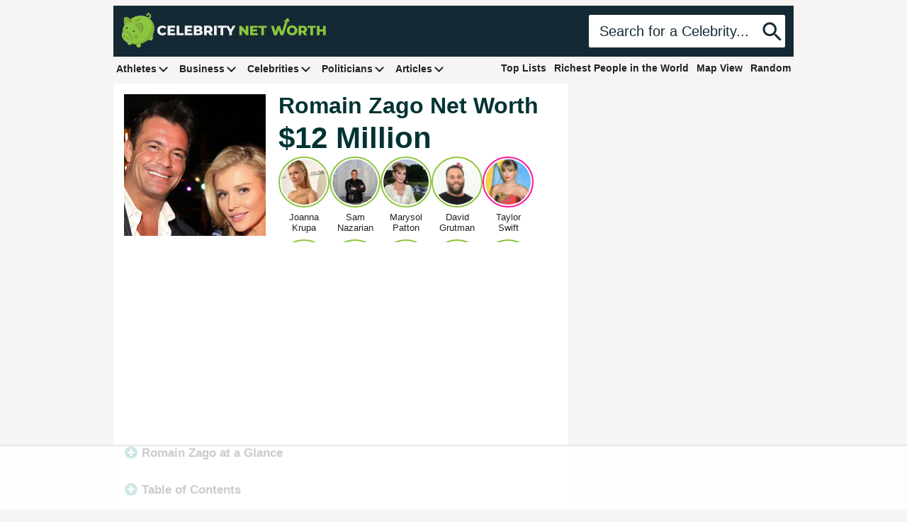

--- FILE ---
content_type: text/html
request_url: https://api.intentiq.com/profiles_engine/ProfilesEngineServlet?at=39&mi=10&dpi=936734067&pt=17&dpn=1&iiqidtype=2&iiqpcid=204f7b23-7c25-49e4-9eb6-e9c5d01cf30e&iiqpciddate=1769227199564&pcid=ace5e0ca-ce01-4b22-aab0-1212cae3ea23&idtype=3&gdpr=0&japs=false&jaesc=0&jafc=0&jaensc=0&jsver=0.33&testGroup=A&source=pbjs&ABTestingConfigurationSource=group&abtg=A&vrref=https%3A%2F%2Fwww.celebritynetworth.com
body_size: 53
content:
{"abPercentage":97,"adt":1,"ct":2,"isOptedOut":false,"data":{"eids":[]},"dbsaved":"false","ls":true,"cttl":86400000,"abTestUuid":"g_a67f58dd-324e-4a3e-8d00-b93809c2da4a","tc":9,"sid":-943954807}

--- FILE ---
content_type: text/html; charset=utf-8
request_url: https://www.google.com/recaptcha/api2/aframe
body_size: 266
content:
<!DOCTYPE HTML><html><head><meta http-equiv="content-type" content="text/html; charset=UTF-8"></head><body><script nonce="6qrhnx0i7ARErsqL4pBN-w">/** Anti-fraud and anti-abuse applications only. See google.com/recaptcha */ try{var clients={'sodar':'https://pagead2.googlesyndication.com/pagead/sodar?'};window.addEventListener("message",function(a){try{if(a.source===window.parent){var b=JSON.parse(a.data);var c=clients[b['id']];if(c){var d=document.createElement('img');d.src=c+b['params']+'&rc='+(localStorage.getItem("rc::a")?sessionStorage.getItem("rc::b"):"");window.document.body.appendChild(d);sessionStorage.setItem("rc::e",parseInt(sessionStorage.getItem("rc::e")||0)+1);localStorage.setItem("rc::h",'1769227210742');}}}catch(b){}});window.parent.postMessage("_grecaptcha_ready", "*");}catch(b){}</script></body></html>

--- FILE ---
content_type: text/plain
request_url: https://rtb.openx.net/openrtbb/prebidjs
body_size: -231
content:
{"id":"3615b2ac-9ba4-4262-8c8c-037b0c1db3d0","nbr":0}

--- FILE ---
content_type: text/plain
request_url: https://rtb.openx.net/openrtbb/prebidjs
body_size: -231
content:
{"id":"e7a5e3ab-1482-4731-9ecb-c7e434758096","nbr":0}

--- FILE ---
content_type: text/plain; charset=utf-8
request_url: https://ads.adthrive.com/http-api/cv2
body_size: 4500
content:
{"om":["00eoh6e0","0107o7j9","0a8iramy","0iyi1awv","0z2q3gf2","1","10011/e74e28403778da6aabd5867faa366aee","1011_74_18364134","101779_7764-1036210","1028_8728253","10298ua7afe","10ua7afe","11142692","11509227","11769254","11896988","12010084","12010088","12168663","124843_10","124844_23","124853_8","12850756","12931033","1606221","1611092","16x7UEIxQu8","17_24104693","17_24766937","17_24767222","18ea78d3-0202-410e-9fb9-30907e5e262f","1h7yhpl7","1qycnxb6","1r7rfn75","1zx7wzcw","206_546803","2132:42072323","2132:42602457","2132:43993994","2132:45327624","2132:45970140","2132:45999649","2132:46039085","2132:46039087","2132:46039891","2132:46039894","2132:46039918","2149:12156461","222tsaq1","2249:581439030","2249:614128766","2249:614129260","2249:703669956","2249:703826873","2249:705121541","2307:0gcfw1mn","2307:0z2q3gf2","2307:13un7jsm","2307:1h7yhpl7","2307:1r7rfn75","2307:2rhihii2","2307:3d4r29fd","2307:44z2zjbq","2307:45yw802f","2307:4etfwvf1","2307:4npk06v9","2307:5dvyzgi1","2307:5s8wi8hf","2307:74wv3qdx","2307:77gj3an4","2307:7cogqhy0","2307:7fmk89yf","2307:7uqs49qv","2307:7xb3th35","2307:7yj1wi4i","2307:875v1cu3","2307:8orkh93v","2307:98xzy0ek","2307:9ign6cx0","2307:9krcxphu","2307:9t6gmxuz","2307:cv0h9mrv","2307:cx0cyl2x","2307:f3tdw9f3","2307:fbswp7rk","2307:fqeh4hao","2307:g749lgab","2307:gn3plkq1","2307:h0cw921b","2307:heb21q1u","2307:hfqgqvcv","2307:hswgcqif","2307:jd035jgw","2307:ktnx3vt3","2307:lp37a2wq","2307:m6rbrf6z","2307:muvxy961","2307:o3v1i5bp","2307:plth4l1a","2307:q1lzyhtb","2307:r0u09phz","2307:s00uohbj","2307:s2ahu2ae","2307:s4s41bit","2307:u3l3a6je","2307:ubjltf5y","2307:uqph5v76","2307:uwzmt4le","2307:xe5smv63","2307:xson3pvm","2307:y7fzjmqi","2307:y96tvrmt","2307:ya949d2z","2307:yass8yy7","2307:z2zvrgyz","2409_25495_176_CR52092921","2409_25495_176_CR52153848","2409_25495_176_CR52153849","2409_25495_176_CR52175340","2409_25495_176_CR52178316","2409_25495_176_CR52186411","25_52qaclee","25_53v6aquw","25_87z6cimm","25_sgaw7i5o","25_ti0s3bz3","25_utberk8n","25_yi6qlg3p","26210676","262592","2636_1101777_7764-1036209","2711_64_12156461","27157563","2715_9888_262594","2715_9888_501276","2715_9888_521167","29414696","29_695879875","2jjp1phz","2zip0r12","30652570","308_125204_13","31809564","3335_25247_700109393","3335_25247_700109399","33419362","33539718","33605023","33627470","34182009","3490:CR52092918","3490:CR52178316","3490:CR52223725","3646_185414_T26335189","3658_136236_x7xpgcfc","3658_15078_4npk06v9","3658_15078_ce0kt1sn","3658_15078_fqeh4hao","3658_15936_ic8nkhb4","3658_203382_y96tvrmt","3658_249690_0z2q3gf2","3658_645259_T26437155","37cerfai","381513943572","3LMBEkP-wis","3aptpnuj","3k7l4b1y","3v2n6fcp","3v5u0p3e","409_216326","409_216406","409_216416","409_226312","409_227223","409_230715","42174066","42604842","43a7ptxe","44429836","44z2zjbq","458901553568","45yw802f","47370256","47876348","485027845327","4858:1116290323","4941618","4etfwvf1","4fk9nxse","4mmcjpc4","4n9mre1i","4npk06v9","4pmehl82","4zai8e8t","51372397","51372434","52321815","52468c08-6d7d-45ce-b3b0-1c0f091aad86","53v6aquw","546803","5510:cymho2zs","5510:mznp7ktv","5510:u56k46eo","557_409_220344","557_409_228105","558_93_2r5lbjdi","5790977760560904937","59856354","5iujftaz","5s2988wi8hf","5s8wi8hf","5u298bl7njm","6026576471","605367461","605367462","605367463","605367465","605367467","605367468","605367469","605367473","61481629","61916211","61916223","61916225","61916229","61926845","61932925","61932933","62187798","6226505231","6226525661","6226527055","6226530649","6226542121","6226543495","627301267","627309156","627309159","627506494","628015148","628086965","628153053","628153173","628222860","628223277","628360579","628360582","628444259","628444349","628444433","628444439","628456310","628456382","628622163","628622172","628622178","628622241","628622244","628622247","628622250","628683371","628687043","628687157","628687460","628687463","628803013","628841673","629007394","629009180","629168001","629168010","629168565","629171202","629255550","62976224","630137823","630928655","63100589","6547_67916_YE7SauEP13rSMrQqsh9A","6547_67916_oA0lBWEjZHYTJVwUfhp2","659216891404","661239650","663293679","663293702","663293761","680_99480_700109393","680_99480_700109399","689235737424","695879875","697189892","697189994","697199614","697525781","697876986","697876994","697876997","697876999","699431981","699753201","6ejtrnf9","6mj57yc0","6neo1qsd","6tj9m7jw","700109399","705115233","705115263","705116521","705116861","705119942","707868621","725271087996","725307709636","725307736711","725307849769","7354_138543_85445183","7354_138543_85809046","7354_217088_85690530","74243_74_18364017","74243_74_18364062","74243_74_18364134","74wv3qdx","76odrdws","7764-1036207","7764-1036209","7764-1036210","77o0iydu","7969_149355_45519096","7969_149355_45970495","7a0tg1yi","7cmeqmw8","7cogqhy0","7fmk89yf","7qIE6HPltrY","7s82759r","7txp5om6","7vplnmf7","7x298b3th35","7xb3th35","8064016","8152859","8152878","8152879","8172734","8193073","8193076","8193078","82_7764-1036200","82_7764-1036209","85393202","85451497","85521130","85521172","85987450","86434184","86434482","86925937","8696866","8b5u826e","8linfb0q","8orkh93v","9057/0328842c8f1d017570ede5c97267f40d","9057/1ed2e1a3f7522e9d5b4d247b57ab0c7c","9057/211d1f0fa71d1a58cabee51f2180e38f","90_12219592","97298fzsz2a","97_8193073","97_8193078","98xzy0ek","9a05ba58","9d69c8kf","9jv4tutj","9krcxphu","9nex8xyd","9rqgwgyb","9t2986gmxuz","9t6gmxuz","9uox3d6i","9vtd24w4","Dt9tkFgPbK0","Ku_uLZnTchg","M2E0EqQEzu0","YlnVIl2d84o","a3ts2hcp","a4be4w7y","a566o9hb","a7w365s6","a7wye4jw","af9kspoi","ao298z20oej","aoz20oej","auyahd87","b41rck4a","b5e77p2y","b90cwbcd","bc5edztw","bd5xg6f6","bfwolqbx","bpecuyjx","bxx2ali1","c-Mh5kLIzow","c1dt8zmk","c1u7ixf4","c25t9p0u","c3tpbb4r","c56e4frx","cmpalw5s","cr-0x929zu7ubwe","cr-1oplzoysu9vd","cr-1oplzoysuatj","cr-6ovjht2eu9vd","cr-98qx3d4yubqk","cr-aavwye1uubwj","cr-f6puwm2x27tf1","cr-f6puwm2yw7tf1","cr-flbd4mx4u9vd","cr-flbd4mx4uatj","cr-flbd4mx4ubwe","cr-flbd4mx4ubxe","cr-k9ii7o3gu9vd","cr-p03jl497uatj","cr-sk1vaer4u9vd","cr-sk1vaer4ubwe","cr-vu0tbhteubxe","cr-ztkcpa6gu9vd","cv0h9mrv","cymho2zs","d8xpzwgq","daw00eve","db2hkibo","de6sdyoz","dfru8eib","dg2WmFvzosE","dhd27ung","dif1fgsg","eb9vjo1r","eq675jr3","ew94vpzh","f3298craufm","f3h9fqou","fcn2zae1","fj3srhfo","fjp0ceax","fpbj0p83","fq298eh4hao","fqeh4hao","ft79er7MHcU","fypjkbk7","g729849lgab","g749lgab","ghoftjpg","gjwam5dw","gn3plkq1","gz4rhFvM7MY","h0cw921b","h1m1w12p","hPuTdMDQS5M","hbje7ofi","heb21q1u","hffavbt7","hfqgqvcv","hlx2b72j","hswgcqif","hu52wf5i","hueqprai","i2aglcoy","i90isgt0","i92980isgt0","ic7fhmq6","iiu0wq3s","iqdsx7qh","ixtrvado","j39smngx","j6w4y5s8","jr169syq","jsy1a3jk","k2xfz54q","kk5768bd","l0mfc5zl","l4mj1tyl","lc408s2k","ll77hviy","ll8m2pwk","lp37a2wq","lqdvaorh","lxlnailk","lyop61rm","m3128oiv","m6rbrf6z","mmr74uc4","mznp7ktv","n3298egwnq7","n3egwnq7","n8w0plts","nDEslD5DCrE","ncfr1yiw","nsqnexud","nv5uhf1y","nxklm6u1","o5xj653n","ofoon6ir","ohld1y1d","oz31jrd0","p0odjzyt","pi9dvb89","pj1xvga8","plth4l1a","poc1p809","prcz3msg","pzgd3hum","q1uvax3j","q9I-eRux9vU","qexs87kc","qnppljgs","qqe821pl","qqvgscdx","qt09ii59","quk7w53j","r0u09phz","r2tvoa5i","r35763xz","r3co354x","rcfcy8ae","rnvjtx7r","rr8j1gh9","rxj4b6nw","s00uohbj","s2ahu2ae","s37ll62x","s4s41bit","scpvMntwtuw","seill0x0","sgaw7i5o","t2dlmwva","t3esy200","ti0s3bz3","tsa21krj","tzngt86j","u30fsj32","u32980fsj32","u3i8n6ef","u3oyi6bb","u56k46eo","u7863qng","uc3gjkej","ujl9wsn7","uk3rjp8m","umq7ucle","unkdn2kt","uqph5v76","usle8ijx","utberk8n","uwzmt4le","v4rfqxto","v705kko8","veuwcd3t","vj7hzkpp","vkqnyng8","vp295pyf","w15c67ad","w3kkkcwo","w925m26k","wFBPTWkXhX8","wOV6eUJmQUo","wfxqcwx7","wih2rdv3","wp3sy74c","wsyky9op","x05ptaer","x7298xpgcfc","x7xpgcfc","xdaezn6y","xgjdt26g","xncaqh7c","xnfnfr4x","xnx5isri","xoqodiix","xson3pvm","xtxa8s2d","y51tr986","y7fzjmqi","y96tvrmt","ya949d2z","ygwxiaon","yi6qlg3p","z2zvrgyz","z7yi2xbi","zaiy3lqy","zep75yl2","zsvdh1xi","zv298imi39d","zw6jpag6","zwzjgvpw","7979132","7979135"],"pmp":[],"adomains":["123notices.com","1md.org","about.bugmd.com","acelauncher.com","adameve.com","akusoli.com","allyspin.com","askanexpertonline.com","atomapplications.com","bassbet.com","betsson.gr","biz-zone.co","bizreach.jp","braverx.com","bubbleroom.se","bugmd.com","buydrcleanspray.com","byrna.com","capitaloneshopping.com","clarifion.com","combatironapparel.com","controlcase.com","convertwithwave.com","cotosen.com","countingmypennies.com","cratedb.com","croisieurope.be","cs.money","dallasnews.com","definition.org","derila-ergo.com","dhgate.com","dhs.gov","displate.com","easyprint.app","easyrecipefinder.co","fabpop.net","familynow.club","fla-keys.com","folkaly.com","g123.jp","gameswaka.com","getbugmd.com","getconsumerchoice.com","getcubbie.com","gowavebrowser.co","gowdr.com","gransino.com","grosvenorcasinos.com","guard.io","hero-wars.com","holts.com","instantbuzz.net","itsmanual.com","jackpotcitycasino.com","justanswer.com","justanswer.es","la-date.com","lightinthebox.com","liverrenew.com","local.com","lovehoney.com","lulutox.com","lymphsystemsupport.com","manualsdirectory.org","meccabingo.com","medimops.de","mensdrivingforce.com","millioner.com","miniretornaveis.com","mobiplus.me","myiq.com","national-lottery.co.uk","naturalhealthreports.net","nbliver360.com","nikke-global.com","nordicspirit.co.uk","nuubu.com","onlinemanualspdf.co","original-play.com","outliermodel.com","paperela.com","paradisestays.site","parasiterelief.com","peta.org","photoshelter.com","plannedparenthood.org","playvod-za.com","printeasilyapp.com","printwithwave.com","profitor.com","quicklearnx.com","quickrecipehub.com","rakuten-sec.co.jp","rangeusa.com","refinancegold.com","robocat.com","royalcaribbean.com","saba.com.mx","shift.com","simple.life","spinbara.com","systeme.io","taboola.com","tackenberg.de","temu.com","tenfactorialrocks.com","theoceanac.com","topaipick.com","totaladblock.com","usconcealedcarry.com","vagisil.com","vegashero.com","vegogarden.com","veryfast.io","viewmanuals.com","viewrecipe.net","votervoice.net","vuse.com","wavebrowser.co","wavebrowserpro.com","weareplannedparenthood.org","xiaflex.com","yourchamilia.com"]}

--- FILE ---
content_type: text/plain
request_url: https://rtb.openx.net/openrtbb/prebidjs
body_size: -231
content:
{"id":"bc27c926-56ca-4940-8f2e-e88af2c968ea","nbr":0}

--- FILE ---
content_type: text/plain
request_url: https://rtb.openx.net/openrtbb/prebidjs
body_size: -86
content:
{"id":"1af90795-7847-49ea-a211-fea95574b6c9","nbr":0}

--- FILE ---
content_type: text/plain
request_url: https://rtb.openx.net/openrtbb/prebidjs
body_size: -231
content:
{"id":"59af2d80-8adf-433d-aabe-022e1295b420","nbr":0}

--- FILE ---
content_type: text/plain
request_url: https://rtb.openx.net/openrtbb/prebidjs
body_size: -231
content:
{"id":"c3f44e1c-4bec-4e57-8bb4-0dc412424d11","nbr":0}

--- FILE ---
content_type: text/plain
request_url: https://rtb.openx.net/openrtbb/prebidjs
body_size: -231
content:
{"id":"0d5b96a4-bd4d-42a6-b9ed-e1da7d59f838","nbr":0}

--- FILE ---
content_type: text/plain
request_url: https://rtb.openx.net/openrtbb/prebidjs
body_size: -231
content:
{"id":"7229dbe6-5e6a-4a4b-942f-7351ad905b06","nbr":0}

--- FILE ---
content_type: text/plain
request_url: https://rtb.openx.net/openrtbb/prebidjs
body_size: -231
content:
{"id":"278bb84c-100c-4a2d-966b-96c8b84cf39d","nbr":0}

--- FILE ---
content_type: text/plain
request_url: https://rtb.openx.net/openrtbb/prebidjs
body_size: -231
content:
{"id":"b93e6d9d-e26c-49fa-abcd-4a339368f359","nbr":0}

--- FILE ---
content_type: text/plain
request_url: https://rtb.openx.net/openrtbb/prebidjs
body_size: -231
content:
{"id":"f50109f1-cf45-42c4-8b24-39c56ac736f4","nbr":0}

--- FILE ---
content_type: text/plain; charset=UTF-8
request_url: https://at.teads.tv/fpc?analytics_tag_id=PUB_17002&tfpvi=&gdpr_consent=&gdpr_status=22&gdpr_reason=220&ccpa_consent=&sv=prebid-v1
body_size: 56
content:
OGNhYzNhMGMtMGE3My00MTE0LTgxZDMtY2MxMjAxNTMxNTg2Iy00MA==